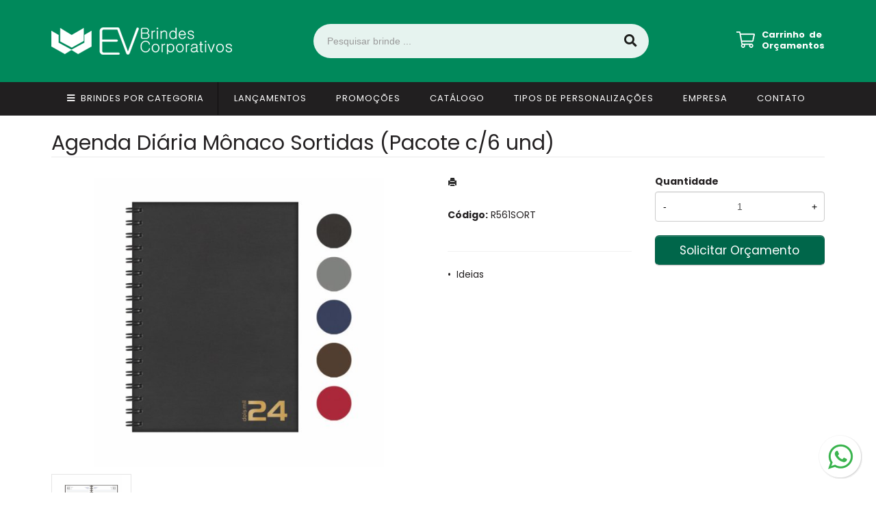

--- FILE ---
content_type: text/html; charset=ISO8859-1
request_url: https://www.evbrindes.com.br/produto/agenda-diaria-monaco-sortidas-pacote-c-6-und-r561sort
body_size: 10458
content:
<!DOCTYPE html>
<html lang="pt-br">
<head>
<title>Agenda Diária Mônaco Sortidas (Pacote c/6 und)</title>
<meta http-equiv="Content-type" content="text/html; charset=iso-8859-1" />
<meta name="viewport" content="width=device-width, initial-scale=1.0">
<meta name="language" content="pt-br" />
<meta name="description" content="" />
<meta name="url" content="https://www.evbrindes.com.br" />
<meta name="Audience" content="all" />
<meta name="rating" content="general" />
<meta name="robots" content="index,follow,all" />
<meta name="googlebot" content="index,follow,all" />
<meta name="msnbot" content="index,follow,all" />
<meta name="inktomislurp" content="index,follow,all" />
<meta name="unknownrobot" content="index,follow,all" />
<meta name="classification" content="commercial" />
<meta name="distribution" content="global" />
<meta name="generator" content="AW" />
<meta name="theme" content="skyline" />
<meta property="og:site_name" content="EV Brindes Corporativos">
<link rel="shortcut icon" href="https://www.evbrindes.com.br/content/interfaces/cms/userfiles/themes/perfil_1234/images/favicon-2986.png" /> <!--#64-->

<link href="https://www.evbrindes.com.br/content/interfaces/cms/themes/skyline/css/bootstrap.min.css" rel="stylesheet" />
<link href="https://www.evbrindes.com.br/content/interfaces/cms/themes/skyline/css/bootstrap-responsive.min.css" rel="stylesheet" />
<link href="https://www.evbrindes.com.br/content/interfaces/cms/themes/skyline/css/style.php" rel="stylesheet" />

<!--[if lt IE 9]>
    <script src="https://www.evbrindes.com.br/content/interfaces/cms/themes/skyline/plugins/libjs/html5shiv.js"></script>
<![endif]-->

<link rel="stylesheet" href="https://use.fontawesome.com/releases/v5.15.2/css/all.css">
 <!--#75A-->

 <!--seções CSS custom-->

<!-- Google tag (gtag.js) -->
<script async src="https://www.googletagmanager.com/gtag/js?id=G-PR6B8R9P3T">
</script>
<script>
  window.dataLayer = window.dataLayer || [];
  function gtag(){dataLayer.push(arguments);}
  gtag('js', new Date());

  gtag('config', 'G-PR6B8R9P3T');
</script> <!--ga-->

<!-- jquery / bootstrap -->
<script src="https://www.evbrindes.com.br/content/interfaces/cms/themes/skyline/plugins/libjs/jquery.js"></script>
<script src="https://www.evbrindes.com.br/content/interfaces/cms/themes/skyline/plugins/libjs/bootstrap.min.js"></script>
<script src="https://www.evbrindes.com.br/content/interfaces/cms/themes/skyline/plugins/libjs/application.js"></script>

<link href="https://www.evbrindes.com.br/content/interfaces/cms/themes/skyline/plugins/mmenu/mmenu.all.min.css" rel="stylesheet">
<script src="https://www.evbrindes.com.br/content/interfaces/cms/themes/skyline/plugins/mmenu/mmenu.min.all.js" type="text/javascript"></script>

<link href="https://www.evbrindes.com.br/content/interfaces/cms/userfiles/themes/perfil_1234/css/style-create.css" rel="stylesheet" /> <!--#76-->

<link rel="canonical" href="https://www.evbrindes.com.br/produto/agenda-diaria-monaco-sortidas-pacote-c-6-und-r561sort" />
<meta name="pageType" content="product" />
<meta name="productID" content="8153" />
<meta name="productSKU" content="R561SORT" />

<meta property="og:title" content="Agenda Diária Mônaco Sortidas (Pacote c/6 und)" />
<meta property="og:description" content="" />
<meta property="og:image" content="https://www.cdncloud.com.br/content/interfaces/cms/userfiles/pacotes_redoma/pack_202306071203023279/fotos/agenda-diaria-monaco-sortidas-pacote-c-6-und-2575.jpg" />
<meta name="title" content="Agenda Diária Mônaco Sortidas (Pacote c/6 und)" />
<link rel="image_src" href="https://www.cdncloud.com.br/content/interfaces/cms/userfiles/pacotes_redoma/pack_202306071203023279/fotos/agenda-diaria-monaco-sortidas-pacote-c-6-und-2575.jpg" />

<link href="https://www.evbrindes.com.br/content/interfaces/cms/plugins/lightbox/lightbox.css" rel="stylesheet">

<script type="text/javascript" src="https://www.evbrindes.com.br/content/interfaces/cms/plugins/libjs/carrinho.js"></script>
<script type="text/javascript" src="https://www.evbrindes.com.br/content/interfaces/cms/plugins/libjs/arah.js"></script>

<script>
function session (field) {
    arah('https://www.evbrindes.com.br/carrinho/session-save/' + encodeURI(field) + '/' + document.getElementById(field).value, 'return', '');
}
</script>

<style>
#statusdiv {
  display: none;
  visibility: hidden;
}

.inputError {
  background: #FCFEE4 !important;
  border: solid 1px #C00 !important;
}

input[type=number]::-webkit-inner-spin-button, 
input[type=number]::-webkit-outer-spin-button { 
  -webkit-appearance: none;
}

.container-box-add-cart {
  padding-left: 20px;
  padding-top: 5px;
}

@media only screen and (max-width: 768px) {
.container-box-add-cart {padding-left: 0px;}
}
</style>

<script type="application/ld+json">
{
  "@context": "https://schema.org/",
  "@type": "Product",
  "name": "Agenda Diária Mônaco Sortidas (Pacote c/6 und)",
  "image": [
    "https://www.cdncloud.com.br/content/interfaces/cms/userfiles/pacotes_redoma/pack_202306071203023279/fotos/agenda-diaria-monaco-sortidas-pacote-c-6-und-2575.jpg"
   ],
  "description": "",
  "sku": "R561SORT",
  "brand": {
    "@type": "Brand",
    "name": "EV Brindes Corporativos"
  },
  "offers": {
    "@type": "Offer",
    "url": "https://www.evbrindes.com.br/produto/agenda-diaria-monaco-sortidas-pacote-c-6-und-r561sort",
    "priceCurrency": "BRL",
    "price": "CallForPrice",
    "availability": "https://schema.org/InStock"
  }
}
</script>

</head>

<body>

<div id="return"></div> <!-- não retirar essa DIV -->

    <div id="page">

<a style="position: fixed; bottom: 20px; right: 20px; z-index: 2;" href="https://api.whatsapp.com/send?phone=551131818977" target="_blank" title="Entre em contato através do WhatsApp"><img src="/content/interfaces/cms/userfiles/images/icon-whatsapp.png" alt="WhatsApp"></a> <!--#75B-->

 <!--#65-->

<div id="top"><!--#79-->
    <div class="container">
        <div class="navbar">
            <div class="container-fluid">
                <div class="pull-right txt-top"><!--#81--></div>

                <div class="navbar-text welcome-top pull-left"><!--#82-->
                    Olá <strong>Visitante</strong>, 
                                            <a href="https://www.evbrindes.com.br/painel/modulos/usuarios/login.php" title="Acessar Conta">Acessar Conta</a> ou <a href="https://www.evbrindes.com.br/painel/modulos/usuarios/novo.php" title="Cadastre-se">Cadastre-se</a>
                                    </div>

                <nav class="navbar-text pull-right"><!--#83-->
                    <ul class="nav menu-vv">
                                        </ul>
                </nav>
            </div>
        </div>
    </div>
</div>

 <!--#65-->

<header class="headerMain">
    <div class="container">
    
        <div class="container-fluid">
            <div class="logo"><!--#67-->
                                    <a href="/home" title="EV Brindes Corporativos"><img src="https://www.evbrindes.com.br/content/interfaces/cms/userfiles/themes/perfil_1234/images/logo-ev-brindes-6711.png" alt="EV Brindes Corporativos" /></a>
                            </div>
            <div class="bx-header-right">
                
                <div class="div-button-menu-mobile"><a class="button-menu-mobile" href="#sidebar-mobile" style="text-decoration: none;" title="Menu">&nbsp;<i class="fas fa-bars fa-lg">&nbsp;</i></a></div>

<div class="box-search-header">
<form action="/produtos/q/" class="form-inline" id="search_engine" method="get" style="margin: 0;">
<div class="input-append"><input class="input-btn-fix" id="q" name="q" placeholder="Pesquisar brinde ..." type="text" /><button class="btn" type="submit"><i class="fas fa-search fa-lg" style="margin-left: 2px;">&nbsp;</i></button></div>
</form>
</div>

<p style="padding-top: 8px; float: right; text-align: left;"><a href="/carrinho"><img alt="" src="/content/interfaces/cms/userfiles/images/icon-cart-150.png" style="float: left; margin-right: 10px; position: relative; top: 3px;" /></a> <a class="hidden-mobile" href="/carrinho" style="float: left; line-height: 16px; font-weight: 700; text-decoration: none; color: #fff;" title="Carrinho de Orçamentos">Carrinho&nbsp; de<br />
Or&ccedil;amentos</a></p>
            </div>
        </div>

        </div>
</header>

 <!--#65-->

<!--#68-->
<div id="main-menu">
    <div class="container">
        <div class="container-fluid">

            
            <nav>
                <ul class="nav menu-vv">
                                            <li><a href="https://www.evbrindes.com.br/ccl/8" title="Brindes por Categoria" id="" class="icon todas-categorias" style="" target="_self" >Brindes por Categoria</a>
                                                    </li>
                                            <li><a href="https://www.evbrindes.com.br/ccl/10" title="Lançamentos" id="" class="" style="" target="_self" >Lançamentos</a>
                                                    </li>
                                            <li><a href="https://www.evbrindes.com.br/ccl/9" title="Promoções" id="" class="" style="" target="_self" >Promoções</a>
                                                    </li>
                                            <li><a href="https://www.evbrindes.com.br/ccl/19" title="Catálogo" id="" class="" style="" target="_blank" >Catálogo</a>
                                                    </li>
                                            <li><a href="https://www.evbrindes.com.br/ccl/22" title="Tipos de Personalizações" id="" class="" style="" target="_self" >Tipos de Personalizações</a>
                                                    </li>
                                            <li><a href="https://www.evbrindes.com.br/ccl/7" title="Empresa" id="" class="" style="" target="_self" >Empresa</a>
                                                    </li>
                                            <li><a href="https://www.evbrindes.com.br/ccl/11" title="Contato" id="" class="" style="" target="_self" >Contato</a>
                                                    </li>
                                    </ul>
            </nav>
        </div>
    </div>
</div>

 <!--#65-->

<div id="wrp"> <!--#65-->
    <section id="main-content">
        <div class="container">
            <div class="container-fluid">
                <div class="row-fluid">
                    
                                         <div class="main-column">
                    
                        
                        
                            <h1 class="title-main">Agenda Diária Mônaco Sortidas (Pacote c/6 und)</h1>

                            <div class="clearfix">
                                <div class="span6">
                                    <div class="text-center" style="margin-top: 10px;"><a class="lightbox2-image-link" href="https://www.cdncloud.com.br/content/interfaces/cms/userfiles/pacotes_redoma/pack_202306071203023279/fotos/agenda-diaria-monaco-sortidas-pacote-c-6-und-2575.jpg" data-lightbox="lightbox2-set" title="Agenda Diária Mônaco Sortidas (Pacote c/6 und)"><img class="lightbox2-image" src="https://www.cdncloud.com.br/content/interfaces/cms/userfiles/pacotes_redoma/pack_202306071203023279/fotos/agenda-diaria-monaco-sortidas-pacote-c-6-und-2575.jpg" alt="Agenda Diária Mônaco Sortidas (Pacote c/6 und)" style="max-width: 100%;"></a></div>

                                    
                                        <div class="clearfix" style="overflow: auto; white-space: nowrap; padding: 10px 0 5px 0px; margin-right: -1px;">
                                                                                            <div style="text-align: center; vertical-align: top; display: inline-block; width: 115px; margin-right: 4px; box-sizing: border-box;">
                                                    <a href="https://www.cdncloud.com.br/content/interfaces/cms/userfiles/pacotes_redoma/pack_202306071203023279/adicionais/agenda-diaria-monaco-sortidas-pacote-c-6-und-6112-adic.jpg" class="lightbox2-image-link" data-lightbox="lightbox2-set" title="" style="border: solid 1px rgba(0,0,0,0.1); display: inline-block; width: 100%;">
                                                        <img src="https://www.cdncloud.com.br/content/interfaces/cms/userfiles/pacotes_redoma/pack_202306071203023279/adicionais/agenda-diaria-monaco-sortidas-pacote-c-6-und-6112-adic.jpg" style="max-width: 100%; max-height: 88px;" class="lightbox2-image" alt="">
                                                    </a>
                                                </div>
                                                                                    </div>

                                                                    </div>

                                <div class="span6">
                                    <div class="span6">
                                        <p style="margin: 6px 0 20px 0;">
                                            <a href="https://www.evbrindes.com.br/produtos/imprimir/agenda-diaria-monaco-sortidas-pacote-c-6-und-r561sort" target="_blank" title="Imprimir"><i class="icon-print"></i></a>
                                        </p>

                                        <p style="line-height: 26px;">
                                            
                                                                                            <strong>Código:</strong> R561SORT<br />
                                            
                                            
                                                                                    </p><br />

                                        <p></p><hr />

                                                                                
                                        <p>
                                                                                            &bull; &nbsp;<a href="/produtos/ideias" title="Ideias">Ideias</a>&nbsp;
                                                                                    </p>
                                    </div>

                                    <div class="span6">
                                        <div class="container-box-add-cart">
                                            
                                                
                                                    
                                                    <label style="font-weight: bold;">Quantidade</label>
                                                    <div style="position: relative;">
                                                        <input type="number" name="qtd1" id="qtd1" value="1" max="999999" maxlength="6" style="width: 100%; box-sizing: border-box; height: 44px; padding: 0 30px; text-align: center;">
                                                        <button onclick="menos()" style="position: absolute; left: 0; top: 0; border: none; background: transparent; height: 44px; width: 30px;">-</button>
                                                        <button onclick="mais()" style="position: absolute; right: 0; top: 0; border: none; background: transparent; height: 44px; width: 30px;">+</button>
                                                    </div>

                                                    <p style="margin: 10px 0;"><a href="javascript:void(-1);" onclick="javascript:insertCar('https://www.evbrindes.com.br', 8153, 1);" class="btn btn-large" style="width: 100%; box-sizing: border-box;" title="Solicitar Orçamento">Solicitar Orçamento</a></p>

                                                
                                                                                    </div>
                                    </div>
                                </div>
                            </div>

                            
                            
                            
                                                            <hr>
                                <h4>Produtos relacionados</h4><br />
                                <div class="clearfix">
                                                                            <div class="span3 box-produto">
                                            <div class="bx-image-product">
                                                                                                <a href="https://www.evbrindes.com.br/produto/suporte-fume-r10" title="Suporte Fumê"><img src="https://www.cdncloud.com.br/content/interfaces/cms/userfiles/pacotes_redoma/pack_202306071203023279/fotos/suporte-fume-4479.jpg" alt="Suporte Fumê"></a>
                                            </div>
                                            <h3 class="text-center"><a href="https://www.evbrindes.com.br/produto/suporte-fume-r10" title="Suporte Fumê">Suporte Fumê</a></h3>
                                        </div>
                                                                            <div class="span3 box-produto">
                                            <div class="bx-image-product">
                                                                                                <a href="https://www.evbrindes.com.br/produto/sb-medio-com-pauta-pacote-c-4-und-r671prmsort2" title="SB MÉDIO COM PAUTA (Pacote c/ 4 und)"><img src="https://www.cdncloud.com.br/content/interfaces/cms/userfiles/pacotes_redoma/pack_202306071203023279/fotos/sb-medio-com-pauta-pacote-c-4-und-3146.jpg" alt="SB MÉDIO COM PAUTA (Pacote c/ 4 und)"></a>
                                            </div>
                                            <h3 class="text-center"><a href="https://www.evbrindes.com.br/produto/sb-medio-com-pauta-pacote-c-4-und-r671prmsort2" title="SB MÉDIO COM PAUTA (Pacote c/ 4 und)">SB MÉDIO COM PAUTA (Pacote c/ 4 und)</a></h3>
                                        </div>
                                                                            <div class="span3 box-produto">
                                            <div class="bx-image-product">
                                                                                                <a href="https://www.evbrindes.com.br/produto/sb-notes-horizontal-studio-pacote-c-4-und-r664stusort" title="SB NOTES HORIZONTAL STUDIO (Pacote c/ 4 und)"><img src="https://www.cdncloud.com.br/content/interfaces/cms/userfiles/pacotes_redoma/pack_202306071203023279/fotos/sb-notes-horizontal-studio-pacote-c-4-und-4876.jpg" alt="SB NOTES HORIZONTAL STUDIO (Pacote c/ 4 und)"></a>
                                            </div>
                                            <h3 class="text-center"><a href="https://www.evbrindes.com.br/produto/sb-notes-horizontal-studio-pacote-c-4-und-r664stusort" title="SB NOTES HORIZONTAL STUDIO (Pacote c/ 4 und)">SB NOTES HORIZONTAL STUDIO (Pacote c/ 4 und)</a></h3>
                                        </div>
                                                                            <div class="span3 box-produto">
                                            <div class="bx-image-product">
                                                                                                <a href="https://www.evbrindes.com.br/produto/agenda-diaria-turmalina-pacote-c-4-und-r741fm1sort" title="Agenda Diária Turmalina (Pacote c/ 4 und)"><img src="https://www.cdncloud.com.br/content/interfaces/cms/userfiles/pacotes_redoma/pack_202306071203023279/fotos/agenda-diaria-turmalina-pacote-c-4-und-5900.jpg" alt="Agenda Diária Turmalina (Pacote c/ 4 und)"></a>
                                            </div>
                                            <h3 class="text-center"><a href="https://www.evbrindes.com.br/produto/agenda-diaria-turmalina-pacote-c-4-und-r741fm1sort" title="Agenda Diária Turmalina (Pacote c/ 4 und)">Agenda Diária Turmalina (Pacote c/ 4 und)</a></h3>
                                        </div>
                                                                    </div>
                            
                                            </div>

                    
                </div>
            </div>
        </div>
    </section>

<!-- INPUT QUANTIDADE -->
<script>
var foo = document.querySelector("#qtd1");
var f = maxNumber(999999);
foo.addEventListener('keyup', f);
foo.addEventListener('blur', f);

function maxNumber(max) {
    var running = false;
    return function () {
        if (running) return;
        running = true;
        if (parseFloat(this.value) > max) {
            this.value = 999999;
        }
        running = false;
    };
}

function mais(){
  var atual = document.getElementById("qtd1").value;
  var novo = atual - (-1);
  document.getElementById("qtd1").value = novo;
}

function menos(){
  var atual = document.getElementById("qtd1").value;
  if(atual > 0) {
    var novo = atual - 1;
    document.getElementById("qtd1").value = novo;
  }
}
</script>

<script src="https://www.evbrindes.com.br/content/interfaces/cms/plugins/lightbox/lightbox.min.js"></script>
</div> <!-- end wrp --> <!--#73B-->

<footer>
    <div class="container">
		<div class="container-fluid">
			<div class="content-footer clearfix">

                
				<div class="pull-left">
					<nav>
						<ul>
												</ul>
					</nav>
				</div>
				<div class="pull-right">
					<div class="clearfix">
<div class="span3">
<p style="padding-bottom: 30px;"><img alt="" src="/content/interfaces/cms/userfiles/images/logo-footer-407.png" style="margin-bottom: 10px;" /><br />
<br />
<strong>EV Brindes Corporativos</strong><br />
Para cada necessidade, uma solu&ccedil;&atilde;o.<br />
<br />
Somos uma jovem empresa, mas com muita energia para entender cada necessidade da sua empresa para fazer de suas a&ccedil;&otilde;es de marketing o maior sucesso, sempre com as melhores solu&ccedil;&otilde;es e brindes que existem no mercado nacional e internacional.</p>
</div>

<div class="span3" style="width: 20%; margin-bottom: 30px;">
<div class="menu-01-footer">
<h3>Navegue</h3>

<ul class="clearfix">
	<li><a href="/empresa">Empresa</a></li>
	<li><a href="/produtos">Produtos</a></li>
	<li><a href="/produtos/q/promocoes">Promo&ccedil;&otilde;es</a></li>
	<li><a href="https://drive.google.com/file/d/17N3NM_G2C6tt3r-yWHkHQHqoUz_vwc78/view?usp=sharing" target="_blank">Cat&aacute;logo</a></li>
	<li><a href="/forms/fale-conosco">Contato</a></li>
</ul>
</div>
</div>

<div class="span3">
<h3>Atendimento</h3>

<p style="line-height: 33px; padding-bottom: 25px;"><i class="fas fa-phone-alt" style="color: #00AD73;">&nbsp;</i>&nbsp; (11) 3181-8977<br />
<i class="fab fa-whatsapp fa-lg" style="color: #00AD73;">&nbsp;</i>&nbsp; (11) 3181-8977<br />
<i class="far fa-envelope" style="color: #00AD73; margin-right: 2px;">&nbsp;</i>&nbsp;&nbsp;contato@evbrindes.com.br<br />
<i class="fas fa-map-marker-alt" style="color: #00AD73; margin-right: 2px;">&nbsp;</i>&nbsp; Santo Andr&eacute; / SP<br />
<i class="far fa-clock" style="color: #00AD73; margin-right: 2px;">&nbsp;</i>&nbsp; Seg. a Sex. das 8h &agrave;s 18h</p>

<p>&nbsp;</p>
</div>

<div class="span3">
<h3>Redes sociais</h3>

<p style="padding: 3px 0 8px 0;"><a href="https://www.instagram.com/evbrindes" target="_blank"><i class="fab fa-instagram fa-2x fa-fw" style="color: #00AD73;">&nbsp;</i></a> <a href="https://www.instagram.com/evbrindes" style="position: relative; top: -4px;" target="_blank">Instagram</a></p>

<p style="padding: 3px 0 8px 0;"><a href="https://www.facebook.com/evbrindescorporativos" target="_blank"><i class="fab fa-facebook fa-2x fa-fw" style="color: #00AD73;">&nbsp;</i></a> <a href="https://www.facebook.com/evbrindescorporativos" style="position: relative; top: -4px;" target="_blank">Facebook</a></p>
</div>
</div>
				</div>
			</div>

            <!--#74-->
			    			<br />
			
            <div class="copy-powered clearfix">
                <div class="pull-left"><p><strong>EV Brindes&nbsp;Corporativos</strong>&nbsp;&copy;. Todos os direitos reservados.</p>
</div>
                <div class="pull-right"><p>Desenvolvimento <a title="AWSoft!" target="_blank" href="https://www.awsoft.com.br">AWSoft!</a></p></div>
            </div>
		</div>
	</div>
</footer>

    <div id="sidebar-mobile">
        <div id="panel-overview">
            <ul class="nav menu navbar-nav">
                                <li class="deeper parent dropdown"><a href="https://www.evbrindes.com.br/ccl/8" title="Brindes por Categoria" id="" class="icon todas-categorias" style="" target="_self" >Brindes por Categoria</a>
                                    </li>
                                <li class="deeper parent dropdown"><a href="https://www.evbrindes.com.br/ccl/10" title="Lançamentos" id="" class="" style="" target="_self" >Lançamentos</a>
                                    </li>
                                <li class="deeper parent dropdown"><a href="https://www.evbrindes.com.br/ccl/9" title="Promoções" id="" class="" style="" target="_self" >Promoções</a>
                                    </li>
                                <li class="deeper parent dropdown"><a href="https://www.evbrindes.com.br/ccl/19" title="Catálogo" id="" class="" style="" target="_blank" >Catálogo</a>
                                    </li>
                                <li class="deeper parent dropdown"><a href="https://www.evbrindes.com.br/ccl/22" title="Tipos de Personalizações" id="" class="" style="" target="_self" >Tipos de Personalizações</a>
                                    </li>
                                <li class="deeper parent dropdown"><a href="https://www.evbrindes.com.br/ccl/7" title="Empresa" id="" class="" style="" target="_self" >Empresa</a>
                                    </li>
                                <li class="deeper parent dropdown"><a href="https://www.evbrindes.com.br/ccl/11" title="Contato" id="" class="" style="" target="_self" >Contato</a>
                                    </li>
                
                                                            <li class="deeper parent dropdown"><a href="https://www.evbrindes.com.br/produtos/almofadas" title="Almofadas">Almofadas</a>
                            <ul class="nav-child unstyled small dropdown-menu">
                                                                                                            <li><a href="https://www.evbrindes.com.br/produtos/ev-almofadas" title="Almofadas Fabricação EV">Almofadas Fabricação EV</a></li>
                                                                                                </ul>
                        </li>
                                            <li class="deeper parent dropdown"><a href="https://www.evbrindes.com.br/produtos/blocos-e-cadernetas" title="Blocos/ Cadernetas/ Cadernos/ Agendas">Blocos/ Cadernetas/ Cadernos/ Agendas</a>
                            <ul class="nav-child unstyled small dropdown-menu">
                                                                                                            <li><a href="https://www.evbrindes.com.br/produtos/agenda-semanal" title="Agenda-semanal">Agenda-semanal</a></li>
                                                                                                                                                <li><a href="https://www.evbrindes.com.br/produtos/agendas-2025" title="Agendas 2025">Agendas 2025</a></li>
                                                                                                                                                <li><a href="https://www.evbrindes.com.br/produtos/bloco-de-anotacoes-634" title="Bloco de Anotações">Bloco de Anotações</a></li>
                                                                                                                                                <li><a href="https://www.evbrindes.com.br/produtos/blocos-com-autoadesivos" title="Blocos com Autoadesivos">Blocos com Autoadesivos</a></li>
                                                                                                                                                <li><a href="https://www.evbrindes.com.br/produtos/blocos-com-calculadora" title="Blocos com Calculadora">Blocos com Calculadora</a></li>
                                                                                                                                                <li><a href="https://www.evbrindes.com.br/produtos/blocos-com-caneta" title="Blocos com Caneta">Blocos com Caneta</a></li>
                                                                                                                                                <li><a href="https://www.evbrindes.com.br/produtos/blocos-com-capa-de-plastico" title="Blocos com Capa de Plástico">Blocos com Capa de Plástico</a></li>
                                                                                                                                                <li><a href="https://www.evbrindes.com.br/produtos/blocos-de-couro-sintetico" title="Blocos de Couro Sintético">Blocos de Couro Sintético</a></li>
                                                                                                                                                <li><a href="https://www.evbrindes.com.br/produtos/wire-o" title="Wire-o">Wire-o</a></li>
                                                                                                                                                <li><a href="https://www.evbrindes.com.br/produtos/wire-o-agenda-semanal" title="Wire-o-agenda-semanal">Wire-o-agenda-semanal</a></li>
                                                                                                                                                <li><a href="https://www.evbrindes.com.br/produtos/wire-o-cadernetas" title="Wire-o-cadernetas">Wire-o-cadernetas</a></li>
                                                                                                                                                <li><a href="https://www.evbrindes.com.br/produtos/wire-o-cadernos" title="Wire-o-cadernos">Wire-o-cadernos</a></li>
                                                                                                </ul>
                        </li>
                                            <li class="deeper parent dropdown"><a href="https://www.evbrindes.com.br/produtos/bolsa-shoulder-bag" title="Bolsa Shoulder Bag">Bolsa Shoulder Bag</a>
                            <ul class="nav-child unstyled small dropdown-menu">
                                                                                                            <li><a href="https://www.evbrindes.com.br/produtos/shoulder-bags" title="Shoulder Bags">Shoulder Bags</a></li>
                                                                                                </ul>
                        </li>
                                            <li class="deeper parent dropdown"><a href="https://www.evbrindes.com.br/produtos/bolsas-termicas" title="Bolsas Térmicas">Bolsas Térmicas</a>
                            <ul class="nav-child unstyled small dropdown-menu">
                                                                                                            <li><a href="https://www.evbrindes.com.br/produtos/bolsas-termicas-217" title="Bolsas Térmicas">Bolsas Térmicas</a></li>
                                                                                                                                                <li><a href="https://www.evbrindes.com.br/produtos/ev-termicas" title="Bolsas Térmicas -Fabricação EV">Bolsas Térmicas -Fabricação EV</a></li>
                                                                                                                                                <li><a href="https://www.evbrindes.com.br/produtos/ev-lancheiras" title="Lancheiras fabricação EV">Lancheiras fabricação EV</a></li>
                                                                                                </ul>
                        </li>
                                            <li class="deeper parent dropdown"><a href="https://www.evbrindes.com.br/produtos/bones-e-viseiras" title="Bones e Viseiras">Bones e Viseiras</a>
                            <ul class="nav-child unstyled small dropdown-menu">
                                                                                                            <li><a href="https://www.evbrindes.com.br/produtos/bones-e-viseiras-190" title="Bones e viseiras">Bones e viseiras</a></li>
                                                                                                </ul>
                        </li>
                                            <li class="deeper parent dropdown"><a href="https://www.evbrindes.com.br/produtos/brindes" title="Brindes Diversos">Brindes Diversos</a>
                            <ul class="nav-child unstyled small dropdown-menu">
                                                                                                            <li><a href="https://www.evbrindes.com.br/produtos/baldes" title="Baldes">Baldes</a></li>
                                                                                                                                                <li><a href="https://www.evbrindes.com.br/produtos/brinquedos" title="Brinquedos">Brinquedos</a></li>
                                                                                                                                                <li><a href="https://www.evbrindes.com.br/produtos/cofres" title="Cofres">Cofres</a></li>
                                                                                                                                                <li><a href="https://www.evbrindes.com.br/produtos/diversos-747" title="Diversos">Diversos</a></li>
                                                                                                                                                <li><a href="https://www.evbrindes.com.br/produtos/espelhos" title="Espelhos">Espelhos</a></li>
                                                                                                                                                <li><a href="https://www.evbrindes.com.br/produtos/linha-infantil" title="Linha Infantil">Linha Infantil</a></li>
                                                                                                                                                <li><a href="https://www.evbrindes.com.br/produtos/oculos" title="Óculos">Óculos</a></li>
                                                                                                                                                <li><a href="https://www.evbrindes.com.br/produtos/saude" title="Saúde">Saúde</a></li>
                                                                                                                                                <li><a href="https://www.evbrindes.com.br/produtos/tacas" title="Taças">Taças</a></li>
                                                                                                </ul>
                        </li>
                                            <li class="deeper parent dropdown"><a href="https://www.evbrindes.com.br/produtos/brindes-por-tema" title="Brindes por Tema">Brindes por Tema</a>
                            <ul class="nav-child unstyled small dropdown-menu">
                                                                                                            <li><a href="https://www.evbrindes.com.br/produtos/ano-novo" title="Ano Novo">Ano Novo</a></li>
                                                                                                                                                <li><a href="https://www.evbrindes.com.br/produtos/brindes-para-o-ano-todo" title="Brindes para o Ano Todo">Brindes para o Ano Todo</a></li>
                                                                                                                                                <li><a href="https://www.evbrindes.com.br/produtos/crianca-e-escolar" title="Criança e Escolar">Criança e Escolar</a></li>
                                                                                                                                                <li><a href="https://www.evbrindes.com.br/produtos/dia-das-criancas-731" title="Dia das Crianças">Dia das Crianças</a></li>
                                                                                                                                                <li><a href="https://www.evbrindes.com.br/produtos/dia-das-maes" title="Dia das Mães">Dia das Mães</a></li>
                                                                                                                                                <li><a href="https://www.evbrindes.com.br/produtos/dia-das-mulheres" title="Dia das Mulheres">Dia das Mulheres</a></li>
                                                                                                                                                <li><a href="https://www.evbrindes.com.br/produtos/dia-do-trabalhador" title="Dia do Trabalhador">Dia do Trabalhador</a></li>
                                                                                                                                                <li><a href="https://www.evbrindes.com.br/produtos/dia-dos-pais-920" title="Dia dos Pais">Dia dos Pais</a></li>
                                                                                                                                                <li><a href="https://www.evbrindes.com.br/produtos/dia-dos-professores-231" title="Dia dos Professores">Dia dos Professores</a></li>
                                                                                                                                                <li><a href="https://www.evbrindes.com.br/produtos/feiras-de-negocios" title="Feiras de Negócios">Feiras de Negócios</a></li>
                                                                                                                                                <li><a href="https://www.evbrindes.com.br/produtos/brindes-final-de-ano" title="Final de Ano">Final de Ano</a></li>
                                                                                                                                                <li><a href="https://www.evbrindes.com.br/produtos/kit-boas-vindas" title="Kit Boas Vindas">Kit Boas Vindas</a></li>
                                                                                                                                                <li><a href="https://www.evbrindes.com.br/produtos/novembro-azul-981" title="Novembro Azul">Novembro Azul</a></li>
                                                                                                                                                <li><a href="https://www.evbrindes.com.br/produtos/outubro-rosa-371" title="Outubro Rosa">Outubro Rosa</a></li>
                                                                                                                                                <li><a href="https://www.evbrindes.com.br/produtos/setembro-amarelo-353" title="Setembro Amarelo">Setembro Amarelo</a></li>
                                                                                                                                                <li><a href="https://www.evbrindes.com.br/produtos/sipat-e-cipa" title="SIPAT e CIPA">SIPAT e CIPA</a></li>
                                                                                                                                                <li><a href="https://www.evbrindes.com.br/produtos/verao" title="Verão">Verão</a></li>
                                                                                                                                                <li><a href="https://www.evbrindes.com.br/produtos/viagens" title="Viagens">Viagens</a></li>
                                                                                                </ul>
                        </li>
                                            <li class="deeper parent dropdown"><a href="https://www.evbrindes.com.br/produtos/canetas" title="Canetas / Lápis / Lapiseiras">Canetas / Lápis / Lapiseiras</a>
                            <ul class="nav-child unstyled small dropdown-menu">
                                                                                                            <li><a href="https://www.evbrindes.com.br/produtos/balcao" title="Balcão">Balcão</a></li>
                                                                                                                                                <li><a href="https://www.evbrindes.com.br/produtos/bambu" title="BAMBU">BAMBU</a></li>
                                                                                                                                                <li><a href="https://www.evbrindes.com.br/produtos/c-plasticas" title="C PLÁSTICAS">C PLÁSTICAS</a></li>
                                                                                                                                                <li><a href="https://www.evbrindes.com.br/produtos/c-sustentaveis" title="C SUSTENTÁVEIS">C SUSTENTÁVEIS</a></li>
                                                                                                                                                <li><a href="https://www.evbrindes.com.br/produtos/caneta-com-estojo" title="Caneta com Estojo">Caneta com Estojo</a></li>
                                                                                                                                                <li><a href="https://www.evbrindes.com.br/produtos/canetas-720" title="Canetas">Canetas</a></li>
                                                                                                                                                <li><a href="https://www.evbrindes.com.br/produtos/canetas-esferograficas" title="Canetas Esferográficas">Canetas Esferográficas</a></li>
                                                                                                                                                <li><a href="https://www.evbrindes.com.br/produtos/canetas-rollerball" title="Canetas Rollerball">Canetas Rollerball</a></li>
                                                                                                                                                <li><a href="https://www.evbrindes.com.br/produtos/canetas-tinteiro" title="Canetas tinteiro">Canetas tinteiro</a></li>
                                                                                                                                                <li><a href="https://www.evbrindes.com.br/produtos/cargas" title="Cargas">Cargas</a></li>
                                                                                                                                                <li><a href="https://www.evbrindes.com.br/produtos/chaveiros-720" title="CHAVEIROS">CHAVEIROS</a></li>
                                                                                                                                                <li><a href="https://www.evbrindes.com.br/produtos/conjuntos-super-luxo" title="Conjuntos Super Luxo">Conjuntos Super Luxo</a></li>
                                                                                                                                                <li><a href="https://www.evbrindes.com.br/produtos/ecologicas" title="Ecológicas">Ecológicas</a></li>
                                                                                                                                                <li><a href="https://www.evbrindes.com.br/produtos/lapis" title="Lápis">Lápis</a></li>
                                                                                                                                                <li><a href="https://www.evbrindes.com.br/produtos/lapiseiras" title="Lapiseiras">Lapiseiras</a></li>
                                                                                                                                                <li><a href="https://www.evbrindes.com.br/produtos/laser" title="Laser">Laser</a></li>
                                                                                                                                                <li><a href="https://www.evbrindes.com.br/produtos/marca-texto" title="Marca Texto">Marca Texto</a></li>
                                                                                                                                                <li><a href="https://www.evbrindes.com.br/produtos/metal-esfero" title="Metal Esfero">Metal Esfero</a></li>
                                                                                                                                                <li><a href="https://www.evbrindes.com.br/produtos/metal-roller" title="Metal Roller">Metal Roller</a></li>
                                                                                                                                                <li><a href="https://www.evbrindes.com.br/produtos/metalicas" title="METÁLICAS">METÁLICAS</a></li>
                                                                                                                                                <li><a href="https://www.evbrindes.com.br/produtos/multifuncoes" title="Multifunções">Multifunções</a></li>
                                                                                                                                                <li><a href="https://www.evbrindes.com.br/produtos/plasticas" title="Plásticas">Plásticas</a></li>
                                                                                                                                                <li><a href="https://www.evbrindes.com.br/produtos/semimetal" title="Semimetal">Semimetal</a></li>
                                                                                                                                                <li><a href="https://www.evbrindes.com.br/produtos/touch" title="Touch">Touch</a></li>
                                                                                                </ul>
                        </li>
                                            <li class="deeper parent dropdown"><a href="https://www.evbrindes.com.br/produtos/carteiras-e-porta-documentos" title="Carteiras e Porta Documentos">Carteiras e Porta Documentos</a>
                            <ul class="nav-child unstyled small dropdown-menu">
                                                                                                            <li><a href="https://www.evbrindes.com.br/produtos/carteiras-e-porta-documentos-169" title="Carteiras e Porta Documentos">Carteiras e Porta Documentos</a></li>
                                                                                                </ul>
                        </li>
                                            <li class="deeper parent dropdown"><a href="https://www.evbrindes.com.br/produtos/chaveiros" title="Chaveiros">Chaveiros</a>
                            <ul class="nav-child unstyled small dropdown-menu">
                                                                                                            <li><a href="https://www.evbrindes.com.br/produtos/abridor-e-multifuncoes" title="Abridor e Multifunções">Abridor e Multifunções</a></li>
                                                                                                                                                <li><a href="https://www.evbrindes.com.br/produtos/carros-e-caminhoes" title="Carros e Caminhões">Carros e Caminhões</a></li>
                                                                                                                                                <li><a href="https://www.evbrindes.com.br/produtos/casa" title="Casa">Casa</a></li>
                                                                                                                                                <li><a href="https://www.evbrindes.com.br/produtos/coracao" title="Coração">Coração</a></li>
                                                                                                                                                <li><a href="https://www.evbrindes.com.br/produtos/couro" title="Couro">Couro</a></li>
                                                                                                                                                <li><a href="https://www.evbrindes.com.br/produtos/giratorio" title="Giratório">Giratório</a></li>
                                                                                                                                                <li><a href="https://www.evbrindes.com.br/produtos/lanterna" title="Lanterna">Lanterna</a></li>
                                                                                                                                                <li><a href="https://www.evbrindes.com.br/produtos/madeira" title="Madeira">Madeira</a></li>
                                                                                                                                                <li><a href="https://www.evbrindes.com.br/produtos/metal-em-geral" title="Metal em Geral">Metal em Geral</a></li>
                                                                                                                                                <li><a href="https://www.evbrindes.com.br/produtos/mosquetao" title="Mosquetão">Mosquetão</a></li>
                                                                                                                                                <li><a href="https://www.evbrindes.com.br/produtos/plastico" title="Plástico">Plástico</a></li>
                                                                                                                                                <li><a href="https://www.evbrindes.com.br/produtos/variedades" title="Variedades">Variedades</a></li>
                                                                                                </ul>
                        </li>
                                            <li class="deeper parent dropdown"><a href="https://www.evbrindes.com.br/produtos/bar-e-bebidas" title="Churrasco, Cozinha e Bar">Churrasco, Cozinha e Bar</a>
                            <ul class="nav-child unstyled small dropdown-menu">
                                                                                                            <li><a href="https://www.evbrindes.com.br/produtos/abridores" title="Abridores">Abridores</a></li>
                                                                                                                                                <li><a href="https://www.evbrindes.com.br/produtos/bar" title="Bar">Bar</a></li>
                                                                                                                                                <li><a href="https://www.evbrindes.com.br/produtos/casa-restaurante-e-bar" title="Casa, Restaurante e Bar">Casa, Restaurante e Bar</a></li>
                                                                                                                                                <li><a href="https://www.evbrindes.com.br/produtos/coqueteleiras" title="Coqueteleiras">Coqueteleiras</a></li>
                                                                                                                                                <li><a href="https://www.evbrindes.com.br/produtos/kit-caipirinha" title="Kit Caipirinha">Kit Caipirinha</a></li>
                                                                                                                                                <li><a href="https://www.evbrindes.com.br/produtos/kit-pizza" title="Kit Pizza">Kit Pizza</a></li>
                                                                                                                                                <li><a href="https://www.evbrindes.com.br/produtos/kit-queijo-194" title="Kit Queijo">Kit Queijo</a></li>
                                                                                                                                                <li><a href="https://www.evbrindes.com.br/produtos/kit-vinho" title="Kit Vinho">Kit Vinho</a></li>
                                                                                                                                                <li><a href="https://www.evbrindes.com.br/produtos/kits" title="Kits">Kits</a></li>
                                                                                                                                                <li><a href="https://www.evbrindes.com.br/produtos/petisqueiras-835" title="Petisqueiras">Petisqueiras</a></li>
                                                                                                                                                <li><a href="https://www.evbrindes.com.br/produtos/porta-copos" title="Porta Copos">Porta Copos</a></li>
                                                                                                                                                <li><a href="https://www.evbrindes.com.br/produtos/porta-garrafas" title="Porta Garrafas">Porta Garrafas</a></li>
                                                                                                                                                <li><a href="https://www.evbrindes.com.br/produtos/porta-whisky" title="Porta Whisky">Porta Whisky</a></li>
                                                                                                                                                <li><a href="https://www.evbrindes.com.br/produtos/tabuas-397" title="Tábuas">Tábuas</a></li>
                                                                                                                                                <li><a href="https://www.evbrindes.com.br/produtos/toalhas-de-mesa" title="Toalhas de Mesa">Toalhas de Mesa</a></li>
                                                                                                                                                <li><a href="https://www.evbrindes.com.br/produtos/utensilios-de-cozinha" title="Utensílios de Cozinha">Utensílios de Cozinha</a></li>
                                                                                                </ul>
                        </li>
                                            <li class="deeper parent dropdown"><a href="https://www.evbrindes.com.br/produtos/conjuntos-executivos" title="Conjuntos Executivos">Conjuntos Executivos</a>
                            <ul class="nav-child unstyled small dropdown-menu">
                                                                                                            <li><a href="https://www.evbrindes.com.br/produtos/conjunto-caneta-e-lapiseira" title="Conjunto Caneta e Lapiseira">Conjunto Caneta e Lapiseira</a></li>
                                                                                                                                                <li><a href="https://www.evbrindes.com.br/produtos/kit-executivo" title="Kit Executivo">Kit Executivo</a></li>
                                                                                                </ul>
                        </li>
                                            <li class="deeper parent dropdown"><a href="https://www.evbrindes.com.br/produtos/garrafas" title="Copos / Canecas/ Squeezes/ Garrafas Térmicas/">Copos / Canecas/ Squeezes/ Garrafas Térmicas/</a>
                            <ul class="nav-child unstyled small dropdown-menu">
                                                                                                            <li><a href="https://www.evbrindes.com.br/produtos/canecas" title="CANECAS">CANECAS</a></li>
                                                                                                                                                <li><a href="https://www.evbrindes.com.br/produtos/copos-com-tampa-e-canudo" title="Copos com tampa e canudo">Copos com tampa e canudo</a></li>
                                                                                                                                                <li><a href="https://www.evbrindes.com.br/produtos/comuns" title="Copos Comuns">Copos Comuns</a></li>
                                                                                                                                                <li><a href="https://www.evbrindes.com.br/produtos/termicos" title="Copos Térmicos">Copos Térmicos</a></li>
                                                                                                                                                <li><a href="https://www.evbrindes.com.br/produtos/garrafas-676" title="Garrafas">Garrafas</a></li>
                                                                                                                                                <li><a href="https://www.evbrindes.com.br/produtos/garrafas-termicas-936" title="Garrafas Térmicas">Garrafas Térmicas</a></li>
                                                                                                                                                <li><a href="https://www.evbrindes.com.br/produtos/inox" title="INOX">INOX</a></li>
                                                                                                                                                <li><a href="https://www.evbrindes.com.br/produtos/termica" title="Modelos Térmicos">Modelos Térmicos</a></li>
                                                                                                                                                <li><a href="https://www.evbrindes.com.br/produtos/aluminio" title="Squeeze Aluminio">Squeeze Aluminio</a></li>
                                                                                                                                                <li><a href="https://www.evbrindes.com.br/produtos/squeezes" title="Squeezes">Squeezes</a></li>
                                                                                                                                                <li><a href="https://www.evbrindes.com.br/produtos/squeezes-dobravel" title="Squeezes Dobrável">Squeezes Dobrável</a></li>
                                                                                                                                                <li><a href="https://www.evbrindes.com.br/produtos/squeezes-metalicos" title="Squeezes Metálicos">Squeezes Metálicos</a></li>
                                                                                                                                                <li><a href="https://www.evbrindes.com.br/produtos/squeezes-plasticos" title="Squeezes Plásticos">Squeezes Plásticos</a></li>
                                                                                                                                                <li><a href="https://www.evbrindes.com.br/produtos/termica-c-copo" title="TÉRMICA C/ COPO">TÉRMICA C/ COPO</a></li>
                                                                                                                                                <li><a href="https://www.evbrindes.com.br/produtos/vidro" title="VIDRO">VIDRO</a></li>
                                                                                                </ul>
                        </li>
                                            <li class="deeper parent dropdown"><a href="https://www.evbrindes.com.br/produtos/evbrindes" title="Costurados Fabricação Nacional">Costurados Fabricação Nacional</a>
                            <ul class="nav-child unstyled small dropdown-menu">
                                                                                                            <li><a href="https://www.evbrindes.com.br/produtos/ev-aventais" title="EV Aventais">EV Aventais</a></li>
                                                                                                                                                <li><a href="https://www.evbrindes.com.br/produtos/ev-bolsa-para-notebook" title="EV Bolsa para Notebook">EV Bolsa para Notebook</a></li>
                                                                                                                                                <li><a href="https://www.evbrindes.com.br/produtos/ev-bolsa-tiracolo" title="EV Bolsa Tiracolo">EV Bolsa Tiracolo</a></li>
                                                                                                                                                <li><a href="https://www.evbrindes.com.br/produtos/ev-capa-de-mala-e-turismo" title="EV Capa de Mala e Turismo">EV Capa de Mala e Turismo</a></li>
                                                                                                </ul>
                        </li>
                                            <li class="deeper parent dropdown"><a href="https://www.evbrindes.com.br/produtos/cuidados-pessoais" title="Cuidados Pessoais">Cuidados Pessoais</a>
                            <ul class="nav-child unstyled small dropdown-menu">
                                                                                                            <li><a href="https://www.evbrindes.com.br/produtos/cuidados-pessoais-487" title="Cuidados Pessoais">Cuidados Pessoais</a></li>
                                                                                                </ul>
                        </li>
                                            <li class="deeper parent dropdown"><a href="https://www.evbrindes.com.br/produtos/lanternas-e-luminarias" title="Eletrônicos - Informática">Eletrônicos - Informática</a>
                            <ul class="nav-child unstyled small dropdown-menu">
                                                                                                            <li><a href="https://www.evbrindes.com.br/produtos/acessorios-p-celular-715" title="Acessórios p/ Celular">Acessórios p/ Celular</a></li>
                                                                                                                                                <li><a href="https://www.evbrindes.com.br/produtos/acessorios-para-carros-113" title="Acessórios para Carros">Acessórios para Carros</a></li>
                                                                                                                                                <li><a href="https://www.evbrindes.com.br/produtos/adaptadores" title="Adaptadores">Adaptadores</a></li>
                                                                                                                                                <li><a href="https://www.evbrindes.com.br/produtos/caixas-de-som-754" title="Caixas de Som">Caixas de Som</a></li>
                                                                                                                                                <li><a href="https://www.evbrindes.com.br/produtos/calculadoras-640" title="Calculadoras">Calculadoras</a></li>
                                                                                                                                                <li><a href="https://www.evbrindes.com.br/produtos/carcaca-para-pen-drive" title="Carcaça para Pen Drive">Carcaça para Pen Drive</a></li>
                                                                                                                                                <li><a href="https://www.evbrindes.com.br/produtos/carregadores-power-bank-503" title="Carregadores Power Bank">Carregadores Power Bank</a></li>
                                                                                                                                                <li><a href="https://www.evbrindes.com.br/produtos/computador" title="Computador">Computador</a></li>
                                                                                                                                                <li><a href="https://www.evbrindes.com.br/produtos/fones-de-ouvido-995" title="Fones de Ouvido">Fones de Ouvido</a></li>
                                                                                                                                                <li><a href="https://www.evbrindes.com.br/produtos/luminaria" title="Luminária">Luminária</a></li>
                                                                                                                                                <li><a href="https://www.evbrindes.com.br/produtos/memoria" title="Memória">Memória</a></li>
                                                                                                                                                <li><a href="https://www.evbrindes.com.br/produtos/mouse-pad" title="MOUSE PAD">MOUSE PAD</a></li>
                                                                                                                                                <li><a href="https://www.evbrindes.com.br/produtos/pen-drives-777" title="Pen Drives">Pen Drives</a></li>
                                                                                                                                                <li><a href="https://www.evbrindes.com.br/produtos/relogios-148" title="Relógios">Relógios</a></li>
                                                                                                </ul>
                        </li>
                                            <li class="deeper parent dropdown"><a href="https://www.evbrindes.com.br/produtos/escritorio-634" title="Escritório">Escritório</a>
                            <ul class="nav-child unstyled small dropdown-menu">
                                                                                                            <li><a href="https://www.evbrindes.com.br/produtos/calendario" title="Calendário">Calendário</a></li>
                                                                                                                                                <li><a href="https://www.evbrindes.com.br/produtos/kit-marca-texto" title="Kit Marca Texto">Kit Marca Texto</a></li>
                                                                                                                                                <li><a href="https://www.evbrindes.com.br/produtos/lupa" title="Lupa">Lupa</a></li>
                                                                                                                                                <li><a href="https://www.evbrindes.com.br/produtos/marcador-de-pagina" title="Marcador de Página">Marcador de Página</a></li>
                                                                                                                                                <li><a href="https://www.evbrindes.com.br/produtos/pastas-de-convencao" title="Pastas de Convenção">Pastas de Convenção</a></li>
                                                                                                                                                <li><a href="https://www.evbrindes.com.br/produtos/porta-canetas-238" title="Porta Canetas">Porta Canetas</a></li>
                                                                                                                                                <li><a href="https://www.evbrindes.com.br/produtos/porta-cartao" title="Porta Cartão">Porta Cartão</a></li>
                                                                                                                                                <li><a href="https://www.evbrindes.com.br/produtos/porta-cracha" title="Porta Crachá">Porta Crachá</a></li>
                                                                                                                                                <li><a href="https://www.evbrindes.com.br/produtos/porta-retratos-221" title="Porta Retratos">Porta Retratos</a></li>
                                                                                                                                                <li><a href="https://www.evbrindes.com.br/produtos/reguas" title="Réguas">Réguas</a></li>
                                                                                                </ul>
                        </li>
                                            <li class="deeper parent dropdown"><a href="https://www.evbrindes.com.br/produtos/estojos" title="Estojos">Estojos</a>
                            <ul class="nav-child unstyled small dropdown-menu">
                                                                                                            <li><a href="https://www.evbrindes.com.br/produtos/acrilico" title="Acrílico">Acrílico</a></li>
                                                                                                                                                <li><a href="https://www.evbrindes.com.br/produtos/algodao" title="Algodão">Algodão</a></li>
                                                                                                                                                <li><a href="https://www.evbrindes.com.br/produtos/cases" title="Cases">Cases</a></li>
                                                                                                                                                <li><a href="https://www.evbrindes.com.br/produtos/metal" title="Metal">Metal</a></li>
                                                                                                                                                <li><a href="https://www.evbrindes.com.br/produtos/nylon" title="Nylon">Nylon</a></li>
                                                                                                                                                <li><a href="https://www.evbrindes.com.br/produtos/papelao" title="Papelão">Papelão</a></li>
                                                                                                                                                <li><a href="https://www.evbrindes.com.br/produtos/para-pen-drive" title="Para Pen Drive">Para Pen Drive</a></li>
                                                                                                                                                <li><a href="https://www.evbrindes.com.br/produtos/veludo" title="Veludo">Veludo</a></li>
                                                                                                </ul>
                        </li>
                                            <li class="deeper parent dropdown"><a href="https://www.evbrindes.com.br/produtos/ferramentas" title="Ferramentas">Ferramentas</a>
                            <ul class="nav-child unstyled small dropdown-menu">
                                                                                                            <li><a href="https://www.evbrindes.com.br/produtos/canivete" title="Canivete">Canivete</a></li>
                                                                                                                                                <li><a href="https://www.evbrindes.com.br/produtos/fitas-e-trenas" title="Fitas e Trenas">Fitas e Trenas</a></li>
                                                                                                                                                <li><a href="https://www.evbrindes.com.br/produtos/kit-ferramentas" title="KIT FERRAMENTAS">KIT FERRAMENTAS</a></li>
                                                                                                                                                <li><a href="https://www.evbrindes.com.br/produtos/portateis" title="Portáteis">Portáteis</a></li>
                                                                                                </ul>
                        </li>
                                            <li class="deeper parent dropdown"><a href="https://www.evbrindes.com.br/produtos/guarda-chuva" title="Guarda-Chuva">Guarda-Chuva</a>
                            <ul class="nav-child unstyled small dropdown-menu">
                                                                                                            <li><a href="https://www.evbrindes.com.br/produtos/guarda-chuva-617" title="Guarda-Chuva">Guarda-Chuva</a></li>
                                                                                                </ul>
                        </li>
                                            <li class="deeper parent dropdown"><a href="https://www.evbrindes.com.br/produtos/ideias-798" title="Ideias">Ideias</a>
                            <ul class="nav-child unstyled small dropdown-menu">
                                                                                                            <li><a href="https://www.evbrindes.com.br/produtos/amazonas-reciclado" title="Amazonas-reciclado">Amazonas-reciclado</a></li>
                                                                                                                                                <li><a href="https://www.evbrindes.com.br/produtos/cortica" title="Cortica">Cortica</a></li>
                                                                                                                                                <li><a href="https://www.evbrindes.com.br/produtos/kraft" title="Kraft">Kraft</a></li>
                                                                                                                                                <li><a href="https://www.evbrindes.com.br/produtos/primeoffice" title="Primeoffice">Primeoffice</a></li>
                                                                                                                                                <li><a href="https://www.evbrindes.com.br/produtos/trend" title="Trend">Trend</a></li>
                                                                                                </ul>
                        </li>
                                            <li class="deeper parent dropdown"><a href="https://www.evbrindes.com.br/produtos/linha-ecologica" title="Linha Ecológica">Linha Ecológica</a>
                            <ul class="nav-child unstyled small dropdown-menu">
                                                                                                            <li><a href="https://www.evbrindes.com.br/produtos/outros" title="Outros">Outros</a></li>
                                                                                                </ul>
                        </li>
                                            <li class="deeper parent dropdown"><a href="https://www.evbrindes.com.br/produtos/linha-feminina" title="Linha Feminina">Linha Feminina</a>
                            <ul class="nav-child unstyled small dropdown-menu">
                                                                                                            <li><a href="https://www.evbrindes.com.br/produtos/espelho-de-bolso" title="Espelho de Bolso">Espelho de Bolso</a></li>
                                                                                                                                                <li><a href="https://www.evbrindes.com.br/produtos/kit-costura" title="Kit Costura">Kit Costura</a></li>
                                                                                                                                                <li><a href="https://www.evbrindes.com.br/produtos/kit-manicure" title="Kit Manicure">Kit Manicure</a></li>
                                                                                                                                                <li><a href="https://www.evbrindes.com.br/produtos/porta-batom" title="Porta Batom">Porta Batom</a></li>
                                                                                                                                                <li><a href="https://www.evbrindes.com.br/produtos/porta-bolsa" title="Porta Bolsa">Porta Bolsa</a></li>
                                                                                                                                                <li><a href="https://www.evbrindes.com.br/produtos/porta-joias" title="Porta-joias">Porta-joias</a></li>
                                                                                                </ul>
                        </li>
                                            <li class="deeper parent dropdown"><a href="https://www.evbrindes.com.br/produtos/linha-masculina" title="Linha Masculina">Linha Masculina</a>
                            <ul class="nav-child unstyled small dropdown-menu">
                                                                                                            <li><a href="https://www.evbrindes.com.br/produtos/linha-masculina-799" title="Linha Masculina">Linha Masculina</a></li>
                                                                                                </ul>
                        </li>
                                            <li class="deeper parent dropdown"><a href="https://www.evbrindes.com.br/produtos/malas-e-maletas" title="Malas e Maletas">Malas e Maletas</a>
                            <ul class="nav-child unstyled small dropdown-menu">
                                                                                                            <li><a href="https://www.evbrindes.com.br/produtos/ev-bolsas-e-malas" title="Bolsas E Malas Fabricação EV">Bolsas E Malas Fabricação EV</a></li>
                                                                                                                                                <li><a href="https://www.evbrindes.com.br/produtos/malas" title="Malas">Malas</a></li>
                                                                                                                                                <li><a href="https://www.evbrindes.com.br/produtos/malas-e-maletas-953" title="Malas e Maletas">Malas e Maletas</a></li>
                                                                                                                                                <li><a href="https://www.evbrindes.com.br/produtos/malas-esportivas" title="MALAS ESPORTIVAS">MALAS ESPORTIVAS</a></li>
                                                                                                                                                <li><a href="https://www.evbrindes.com.br/produtos/malas-viagem" title="MALAS VIAGEM">MALAS VIAGEM</a></li>
                                                                                                                                                <li><a href="https://www.evbrindes.com.br/produtos/pastas-executivas" title="PASTAS EXECUTIVAS">PASTAS EXECUTIVAS</a></li>
                                                                                                                                                <li><a href="https://www.evbrindes.com.br/produtos/trolley" title="TROLLEY">TROLLEY</a></li>
                                                                                                </ul>
                        </li>
                                            <li class="deeper parent dropdown"><a href="https://www.evbrindes.com.br/produtos/material-antibacteriano" title="Material Antibacteriano">Material Antibacteriano</a>
                            <ul class="nav-child unstyled small dropdown-menu">
                                                                                                            <li><a href="https://www.evbrindes.com.br/produtos/material-antibacteriano-942" title="Material Antibacteriano">Material Antibacteriano</a></li>
                                                                                                </ul>
                        </li>
                                            <li class="deeper parent dropdown"><a href="https://www.evbrindes.com.br/produtos/mochilas" title="Mochilas">Mochilas</a>
                            <ul class="nav-child unstyled small dropdown-menu">
                                                                                                            <li><a href="https://www.evbrindes.com.br/produtos/antifurto" title="Mochila Antifurto">Mochila Antifurto</a></li>
                                                                                                                                                <li><a href="https://www.evbrindes.com.br/produtos/mochila-c-termica" title="MOCHILA C/ TÉRMICA">MOCHILA C/ TÉRMICA</a></li>
                                                                                                                                                <li><a href="https://www.evbrindes.com.br/produtos/p-notebooks" title="Mochila P/ Notebook">Mochila P/ Notebook</a></li>
                                                                                                                                                <li><a href="https://www.evbrindes.com.br/produtos/ev-mochilas" title="Mochilas -Fabricação EV">Mochilas -Fabricação EV</a></li>
                                                                                                                                                <li><a href="https://www.evbrindes.com.br/produtos/premium" title="Mochilas Pemium">Mochilas Pemium</a></li>
                                                                                                                                                <li><a href="https://www.evbrindes.com.br/produtos/mochilas-personalizadas-importadas-ev-brindes-2025" title="Mochilas personalizadas importadas Ev Brindes 2025">Mochilas personalizadas importadas Ev Brindes 2025</a></li>
                                                                                                                                                <li><a href="https://www.evbrindes.com.br/produtos/mochilas-simples" title="MOCHILAS SIMPLES">MOCHILAS SIMPLES</a></li>
                                                                                                                                                <li><a href="https://www.evbrindes.com.br/produtos/placas" title="Placas P/ Mochilas">Placas P/ Mochilas</a></li>
                                                                                                                                                <li><a href="https://www.evbrindes.com.br/produtos/sacochilas" title="Sacochilas">Sacochilas</a></li>
                                                                                                </ul>
                        </li>
                                            <li class="deeper parent dropdown"><a href="https://www.evbrindes.com.br/produtos/necessaires" title="Necessaires">Necessaires</a>
                            <ul class="nav-child unstyled small dropdown-menu">
                                                                                                            <li><a href="https://www.evbrindes.com.br/produtos/ev-necessaires" title="EV Necessaires">EV Necessaires</a></li>
                                                                                                                                                <li><a href="https://www.evbrindes.com.br/produtos/necessaires-713" title="Necessaires">Necessaires</a></li>
                                                                                                </ul>
                        </li>
                                            <li class="deeper parent dropdown"><a href="https://www.evbrindes.com.br/produtos/pastas" title="Pastas">Pastas</a>
                            <ul class="nav-child unstyled small dropdown-menu">
                                                                                                            <li><a href="https://www.evbrindes.com.br/produtos/pastas-600" title="Pastas">Pastas</a></li>
                                                                                                </ul>
                        </li>
                                            <li class="deeper parent dropdown"><a href="https://www.evbrindes.com.br/produtos/pets" title="Pets">Pets</a>
                            <ul class="nav-child unstyled small dropdown-menu">
                                                                                                            <li><a href="https://www.evbrindes.com.br/produtos/pets-597" title="Pets">Pets</a></li>
                                                                                                </ul>
                        </li>
                                            <li class="deeper parent dropdown"><a href="https://www.evbrindes.com.br/produtos/sacolas" title="Sacolas">Sacolas</a>
                            <ul class="nav-child unstyled small dropdown-menu">
                                                                                                            <li><a href="https://www.evbrindes.com.br/produtos/ev-sacolas" title="EV Sacolas">EV Sacolas</a></li>
                                                                                                                                                <li><a href="https://www.evbrindes.com.br/produtos/sacola-de-praia" title="Sacola de Praia">Sacola de Praia</a></li>
                                                                                                                                                <li><a href="https://www.evbrindes.com.br/produtos/sacola-de-tecido-pet" title="Sacola de tecido Pet">Sacola de tecido Pet</a></li>
                                                                                                                                                <li><a href="https://www.evbrindes.com.br/produtos/sacola-sublimadas" title="Sacola Sublimadas">Sacola Sublimadas</a></li>
                                                                                                                                                <li><a href="https://www.evbrindes.com.br/produtos/sacola-termica" title="Sacola Termica">Sacola Termica</a></li>
                                                                                                                                                <li><a href="https://www.evbrindes.com.br/produtos/sacolas-765" title="Sacolas">Sacolas</a></li>
                                                                                                                                                <li><a href="https://www.evbrindes.com.br/produtos/sacolas-de-algodao" title="Sacolas de Algodão">Sacolas de Algodão</a></li>
                                                                                                                                                <li><a href="https://www.evbrindes.com.br/produtos/sacolas-de-pvc" title="Sacolas de Pvc">Sacolas de Pvc</a></li>
                                                                                                                                                <li><a href="https://www.evbrindes.com.br/produtos/sacolas-em-nylon" title="Sacolas em Nylon">Sacolas em Nylon</a></li>
                                                                                                                                                <li><a href="https://www.evbrindes.com.br/produtos/sacolas-em-tnt" title="Sacolas em TNT">Sacolas em TNT</a></li>
                                                                                                </ul>
                        </li>
                                            <li class="deeper parent dropdown"><a href="https://www.evbrindes.com.br/produtos/sustentaveis" title="Sustentáveis">Sustentáveis</a>
                            <ul class="nav-child unstyled small dropdown-menu">
                                                                                                            <li><a href="https://www.evbrindes.com.br/produtos/sustentaveis-560" title="Sustentáveis">Sustentáveis</a></li>
                                                                                                </ul>
                        </li>
                                            <li class="deeper parent dropdown"><a href="https://www.evbrindes.com.br/produtos/toalhas" title="Toalhas / Cangas">Toalhas / Cangas</a>
                            <ul class="nav-child unstyled small dropdown-menu">
                                                                                                            <li><a href="https://www.evbrindes.com.br/produtos/toalhas-personalizadas" title="Toalhas Personalizadas">Toalhas Personalizadas</a></li>
                                                                                                </ul>
                        </li>
                                            <li class="deeper parent dropdown"><a href="https://www.evbrindes.com.br/produtos/uniformes" title="Uniformes Profissionais">Uniformes Profissionais</a>
                            <ul class="nav-child unstyled small dropdown-menu">
                                                                                                            <li><a href="https://www.evbrindes.com.br/produtos/camisetas" title="Camisetas">Camisetas</a></li>
                                                                                                                                                <li><a href="https://www.evbrindes.com.br/produtos/camisetas-polo" title="Camisetas Polo">Camisetas Polo</a></li>
                                                                                                                                                <li><a href="https://www.evbrindes.com.br/produtos/suco" title="Camisetas Sublimadas">Camisetas Sublimadas</a></li>
                                                                                                                                                <li><a href="https://www.evbrindes.com.br/produtos/jaquetas-e-coletes" title="Jaquetas e Coletes">Jaquetas e Coletes</a></li>
                                                                                                </ul>
                        </li>
                                                </ul>
        </div>
    </div>

</div><!-- / #page -->

 <!-- end wrp --> <!--#73B-->

  <!-- tinycarousel -->
  <script src="https://www.evbrindes.com.br/content/interfaces/cms/themes/skyline/plugins/tinycarousel/tinycarousel.min.js"></script>
  <script type="text/javascript">
  $(document).ready(function(){
    $('#slider1').tinycarousel();	
  });
  </script>


<script type="text/javascript">
var prev = 0;
var $window = $(window);
var headerMain = $('.headerMain');

$window.on('scroll', function(){
  var scrollTop = $window.scrollTop();
  headerMain.toggleClass('hiddenNav', scrollTop > prev);
  prev = scrollTop;
});
</script>

<script type="text/javascript">
    jQuery(function() {
        jQuery('div#sidebar-mobile').mmenu({
            classes: 'mm-light',
            position: 'right',
            header: true
        });
    });
</script>

</body>
</html>

--- FILE ---
content_type: text/css
request_url: https://www.evbrindes.com.br/content/interfaces/cms/userfiles/themes/perfil_1234/css/style-create.css
body_size: 5052
content:
@import url("https://fonts.googleapis.com/css?family=Poppins:400,700&display=swap");

body {
font-family: "Poppins",sans-serif;
font-family: 400;
}

#main-menu  {
margin-top: 119px;
}

.carousel-caption {
display: none;
}

.carousel-control {
background: transparent;
border: none;
}

.main-column {
min-height: 300px !important;
}

.main-column p {
font-size: 14px !important;
line-height: 25px;
}

.bx-header-right {
padding-top: 35px;
}

.logo {
padding: 30px 0;
float: left;
}

#main-menu li a {

text-transform: uppercase;
letter-spacing: 1px;
}

.box-search-header {
float: left;
margin: 0 128px 0 0;
}

.bx-header-right .form-inline .input-btn-fix {
width: 400px;
border-radius: 50px 0 0 50px;
border: none;
padding: 15px 20px;
box-shadow: none;
border-right: none;
background: rgba(255,255,255,0.9);
}

.bx-header-right .form-inline .btn {
height: 50px;
color: #1D1E1C;
border: none;
box-shadow: none;
background: rgba(255,255,255,0.9);
border-radius: 0 50px 50px 0;
margin-left: 0;
}

.div-button-menu-mobile {
display: none;
float: right;
margin: 9px 10px 0 5px;
}
.div-button-menu-mobile a {
padding: 5px;
color: #fff;
font-size: 15px;
}


.mm-menu {
z-index: 99;
}

.mm-header {
padding-top: 20px !important;

}
.mm-menu.mm-hasheader.mm-ismenu>.mm-panel {
padding-top: 0;
}
.mm-header .mm-next, .mm-header .mm-prev {
bottom: 14px;
}


.icon::before {
display: inline-block;
font-style: normal;
font-variant: normal;
text-rendering: auto;
-webkit-font-smoothing: antialiased;
font-family: "Font Awesome 5 Free";
font-weight: 900;
position: absolute;
left: 15px;
color: #fff;
opacity: 0.4;
}

.todas-categorias {
padding-left: 35px !important;
border-right: solid 1px rgba(0,0,0,0.6);
}

.todas-categorias::before {
content: "\f0c9";
opacity: 1 !important
}



.headerMain {
  position: fixed;
  right: 0px;
  top: 0px;
  left: 0px;
  -webkit-transition: -webkit-transform 1s cubic-bezier(0.86, 0, 0.07, 1);
  -moz-transition: -moz-transform 1s cubic-bezier(0.86, 0, 0.07, 1);
  transition: transform 1s cubic-bezier(0.86, 0, 0.07, 1);
  z-index: 2;
}

.headerMain.hiddenNav {
  -webkit-transform: translateY(-100%);
  -moz-transform: translateY(-100%);
  -ms-transform: translateY(-100%);
  -o-transform: translateY(-100%);
  transform: translateY(-100%);
}


#main-content aside h2, .sidebar-nav {
border-radius: 4px 4px 0 0;
}

#main-content aside h2 {
font-weight: bold;
padding-top: 4px;
padding-bottom: 4px;
}

.sidebar-nav .nav-list li a {
border-bottom: solid 1px #EEE;
color: #555;
padding: 12px 10px !important;
}

aside .title-grupo {
font-weight: 700;
font-size: 100%;
}

aside .nav-list li:nth-child(odd) {
background: #f8f8f8;
}

.sidebar-nav .nav-list li ul li {
background: #fff !important;
}


.box-produto .price-product {
display: none;
}

.box-produto {
border-radius: 5px;
}

.add-cart a {
border-radius: 0px 0px 5px 5px;
font-weight: normal !important;
}


.box-produto p {
font-size: 12px !important;
line-height: 20px !important;
}

.span3 .bx-image-product {
height: 140px !important;
}

.page-home .span3 .bx-image-product {
height: 191px !important;
}

.add-cart a, .add-cart span {
opacity: 1;
filter: alpha(opacity=100);
}

footer {
padding-top: 50px;
margin-top: 30px;
font-size: 12px;
}

.content-footer {
padding-bottom: 10px;
}

.content-footer .pull-left, .content-footer .pull-right {
float: none;
}

.content-footer ul {
list-style: none;
margin: 0;
}
.content-footer ul li {
padding-top: 1px;
padding-bottom: 12px;
}

.content-footer h3 {
font-size: 15px;
color: #fff;
margin: -10px 0 15px 0;
font-weight: bold;
}

.copy-powered {
opacity: 1;
filter: alpha(opacity=100);
}

.copy-powered a {
color: #fff;
}

.menu-01-footer {
padding-left: 50px;
}


@media only screen and (min-width: 768px) {
footer {background: #242122; background: linear-gradient(to bottom, #242122, #242122 84%, #00895B 84%, #00895B 100%)}
}

@media only screen and (max-width: 768px) {
.container {margin-right: 15px; margin-left: 15px;}
.hidden-mobile, #top .navbar .nav, .bx-header-right .navbar, aside, .nav-tabs li:nth-child(2), #main-menu {display: none !important;}
.button-menu-mobile {display: inline-block !important;}
.logo img {height: 30px;}
.bx-header-right {padding-top: 20px;}
.div-button-menu-mobile {display: block;}
header {padding: 0;}
.menu-01-footer {padding-left: 0px;}
.bx-header-right .form-inline .input-btn-fix {width: 62px !important; padding: 10px 5px 10px 12px;}
.bx-header-right .form-inline .btn {height: 40px; padding-right: 8px; padding-left: 4px;}
.box-search-header {margin: 3px 20px 0 0;}
#full-banner-home, #wrp {padding-top: 85px;}
.page-home {margin-top: -87px;}
.title-main {font-size: 25px; line-height: 28px;}
.copy-powered .pull-right, .copy-powered .pull-left{float: none; color:  #eee;}
.icon::before {color: #222;}
}